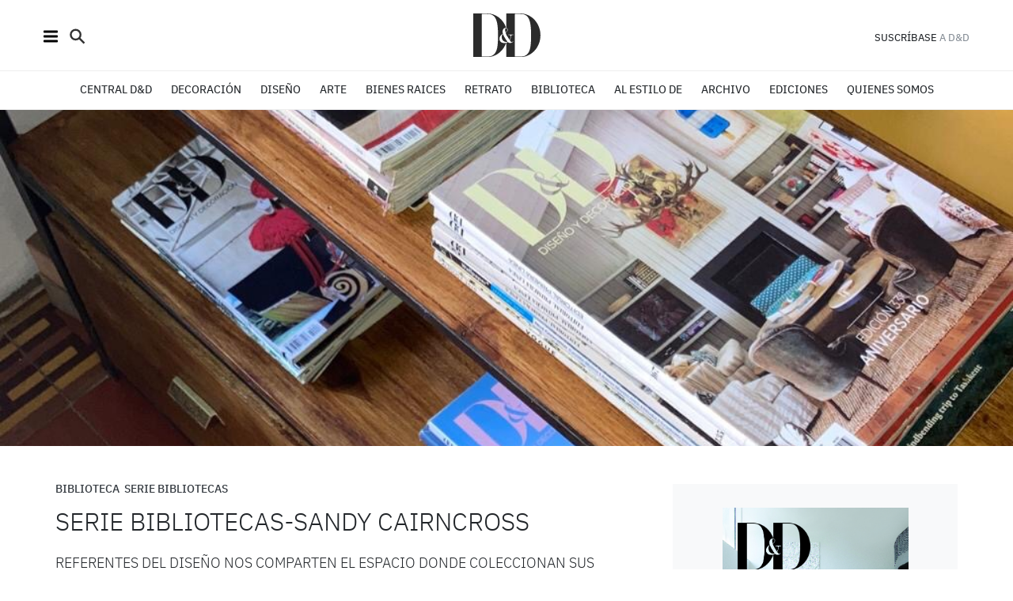

--- FILE ---
content_type: text/html; charset=UTF-8
request_url: https://dyd.com.ar/serie-bibliotecas-sandy-cairncross/
body_size: 9514
content:
<!DOCTYPE html>
<html lang="es" class="no-js">
<head>
<meta charset="UTF-8">
<meta http-equiv="x-ua-compatible" content="ie=edge">
<title></title>
<link rel="profile" href="http://gmpg.org/xfn/11">
<link rel="pingback" href="https://dyd.com.ar/xmlrpc.php">
<meta name="description" content="">
<meta name="viewport" content="width=device-width, initial-scale=1, shrink-to-fit=no">
<link rel="apple-touch-icon" sizes="180x180" href="https://dyd.com.ar/wp-content/themes/dyd/apple-touch-icon.png">
<link rel="icon" type="image/png" sizes="32x32" href="https://dyd.com.ar/wp-content/themes/dyd/favicon-32x32.png">
<link rel="icon" type="image/png" sizes="16x16" href="https://dyd.com.ar/wp-content/themes/dyd/favicon-16x16.png">
<!-- <link rel="manifest" href="https://dyd.com.ar/wp-content/themes/dyd/site.webmanifest"> -->
<link rel="mask-icon" href="https://dyd.com.ar/wp-content/themes/dyd/safari-pinned-tab.svg" color="#2b2b2b">
<link rel="shortcut icon" href="https://dyd.com.ar/wp-content/themes/dyd/favicon.ico">
<meta name="msapplication-TileColor" content="#ffffff">
<meta name="theme-color" content="#ffffff">
<link rel="apple-touch-icon" href="https://dyd.com.ar/wp-content/themes/dyd/icon.png">
<script>(function(html){html.className = html.className.replace(/\bno-js\b/,'js')})(document.documentElement);</script>
<meta name='robots' content='index, follow, max-image-preview:large, max-snippet:-1, max-video-preview:-1' />
	<style>img:is([sizes="auto" i], [sizes^="auto," i]) { contain-intrinsic-size: 3000px 1500px }</style>
	
	<!-- This site is optimized with the Yoast SEO plugin v21.4 - https://yoast.com/wordpress/plugins/seo/ -->
	<title>Serie Bibliotecas-Sandy Cairncross - D&amp;D</title>
	<link rel="canonical" href="https://dyd.com.ar/serie-bibliotecas-sandy-cairncross/" />
	<meta property="og:locale" content="es_ES" />
	<meta property="og:type" content="article" />
	<meta property="og:title" content="Serie Bibliotecas-Sandy Cairncross - D&amp;D" />
	<meta property="og:description" content="Referentes del diseño nos comparten el espacio donde coleccionan sus #RevistasDyD." />
	<meta property="og:url" content="https://dyd.com.ar/serie-bibliotecas-sandy-cairncross/" />
	<meta property="og:site_name" content="D&amp;D" />
	<meta property="article:publisher" content="https://www.facebook.com/Revista.DYD" />
	<meta property="article:published_time" content="2020-12-27T13:58:53+00:00" />
	<meta property="og:image" content="https://dyd.com.ar/wp-content/uploads/2020/12/ff652926-99b7-4bcc-8a14-4df8dcff3721.jpg" />
	<meta property="og:image:width" content="1024" />
	<meta property="og:image:height" content="846" />
	<meta property="og:image:type" content="image/jpeg" />
	<meta name="author" content="Marina Solanas" />
	<meta name="twitter:card" content="summary_large_image" />
	<meta name="twitter:creator" content="@revistadyd" />
	<meta name="twitter:site" content="@revistadyd" />
	<meta name="twitter:label1" content="Escrito por" />
	<meta name="twitter:data1" content="Marina Solanas" />
	<script type="application/ld+json" class="yoast-schema-graph">{"@context":"https://schema.org","@graph":[{"@type":"WebPage","@id":"https://dyd.com.ar/serie-bibliotecas-sandy-cairncross/","url":"https://dyd.com.ar/serie-bibliotecas-sandy-cairncross/","name":"Serie Bibliotecas-Sandy Cairncross - D&amp;D","isPartOf":{"@id":"/#website"},"primaryImageOfPage":{"@id":"https://dyd.com.ar/serie-bibliotecas-sandy-cairncross/#primaryimage"},"image":{"@id":"https://dyd.com.ar/serie-bibliotecas-sandy-cairncross/#primaryimage"},"thumbnailUrl":"https://dyd.com.ar/wp-content/uploads/2020/12/ff652926-99b7-4bcc-8a14-4df8dcff3721.jpg","datePublished":"2020-12-27T13:58:53+00:00","dateModified":"2020-12-27T13:58:53+00:00","author":{"@id":"/#/schema/person/370e06957c2cfa1ff2ac84084484833f"},"inLanguage":"es","potentialAction":[{"@type":"ReadAction","target":["https://dyd.com.ar/serie-bibliotecas-sandy-cairncross/"]}]},{"@type":"ImageObject","inLanguage":"es","@id":"https://dyd.com.ar/serie-bibliotecas-sandy-cairncross/#primaryimage","url":"https://dyd.com.ar/wp-content/uploads/2020/12/ff652926-99b7-4bcc-8a14-4df8dcff3721.jpg","contentUrl":"https://dyd.com.ar/wp-content/uploads/2020/12/ff652926-99b7-4bcc-8a14-4df8dcff3721.jpg","width":1024,"height":846},{"@type":"WebSite","@id":"/#website","url":"/","name":"D&amp;D","description":"Diseño &amp; Decoración","potentialAction":[{"@type":"SearchAction","target":{"@type":"EntryPoint","urlTemplate":"/?s={search_term_string}"},"query-input":"required name=search_term_string"}],"inLanguage":"es"},{"@type":"Person","@id":"/#/schema/person/370e06957c2cfa1ff2ac84084484833f","name":"Marina Solanas","image":{"@type":"ImageObject","inLanguage":"es","@id":"/#/schema/person/image/","url":"https://secure.gravatar.com/avatar/10aac0deb5ecfdd34f1139ef6ca6cb0095e840d8954e77d3dc6e619a342a3b28?s=96&d=mm&r=g","contentUrl":"https://secure.gravatar.com/avatar/10aac0deb5ecfdd34f1139ef6ca6cb0095e840d8954e77d3dc6e619a342a3b28?s=96&d=mm&r=g","caption":"Marina Solanas"}}]}</script>
	<!-- / Yoast SEO plugin. -->


<link rel="alternate" type="application/rss+xml" title="D&amp;D &raquo; Feed" href="https://dyd.com.ar/feed/" />
<link rel="alternate" type="application/rss+xml" title="D&amp;D &raquo; Feed de los comentarios" href="https://dyd.com.ar/comments/feed/" />
<link rel="alternate" type="application/rss+xml" title="D&amp;D &raquo; Comentario Serie Bibliotecas-Sandy Cairncross del feed" href="https://dyd.com.ar/serie-bibliotecas-sandy-cairncross/feed/" />
<link rel='stylesheet' id='wp-block-library-css' href='https://dyd.com.ar/wp-includes/css/dist/block-library/style.min.css?ver=6.8.3' type='text/css' media='all' />
<style id='classic-theme-styles-inline-css' type='text/css'>
/*! This file is auto-generated */
.wp-block-button__link{color:#fff;background-color:#32373c;border-radius:9999px;box-shadow:none;text-decoration:none;padding:calc(.667em + 2px) calc(1.333em + 2px);font-size:1.125em}.wp-block-file__button{background:#32373c;color:#fff;text-decoration:none}
</style>
<link rel='stylesheet' id='wc-blocks-vendors-style-css' href='https://dyd.com.ar/wp-content/plugins/woocommerce/packages/woocommerce-blocks/build/wc-blocks-vendors-style.css?ver=10.9.3' type='text/css' media='all' />
<link rel='stylesheet' id='wc-all-blocks-style-css' href='https://dyd.com.ar/wp-content/plugins/woocommerce/packages/woocommerce-blocks/build/wc-all-blocks-style.css?ver=10.9.3' type='text/css' media='all' />
<style id='global-styles-inline-css' type='text/css'>
:root{--wp--preset--aspect-ratio--square: 1;--wp--preset--aspect-ratio--4-3: 4/3;--wp--preset--aspect-ratio--3-4: 3/4;--wp--preset--aspect-ratio--3-2: 3/2;--wp--preset--aspect-ratio--2-3: 2/3;--wp--preset--aspect-ratio--16-9: 16/9;--wp--preset--aspect-ratio--9-16: 9/16;--wp--preset--color--black: #000000;--wp--preset--color--cyan-bluish-gray: #abb8c3;--wp--preset--color--white: #ffffff;--wp--preset--color--pale-pink: #f78da7;--wp--preset--color--vivid-red: #cf2e2e;--wp--preset--color--luminous-vivid-orange: #ff6900;--wp--preset--color--luminous-vivid-amber: #fcb900;--wp--preset--color--light-green-cyan: #7bdcb5;--wp--preset--color--vivid-green-cyan: #00d084;--wp--preset--color--pale-cyan-blue: #8ed1fc;--wp--preset--color--vivid-cyan-blue: #0693e3;--wp--preset--color--vivid-purple: #9b51e0;--wp--preset--gradient--vivid-cyan-blue-to-vivid-purple: linear-gradient(135deg,rgba(6,147,227,1) 0%,rgb(155,81,224) 100%);--wp--preset--gradient--light-green-cyan-to-vivid-green-cyan: linear-gradient(135deg,rgb(122,220,180) 0%,rgb(0,208,130) 100%);--wp--preset--gradient--luminous-vivid-amber-to-luminous-vivid-orange: linear-gradient(135deg,rgba(252,185,0,1) 0%,rgba(255,105,0,1) 100%);--wp--preset--gradient--luminous-vivid-orange-to-vivid-red: linear-gradient(135deg,rgba(255,105,0,1) 0%,rgb(207,46,46) 100%);--wp--preset--gradient--very-light-gray-to-cyan-bluish-gray: linear-gradient(135deg,rgb(238,238,238) 0%,rgb(169,184,195) 100%);--wp--preset--gradient--cool-to-warm-spectrum: linear-gradient(135deg,rgb(74,234,220) 0%,rgb(151,120,209) 20%,rgb(207,42,186) 40%,rgb(238,44,130) 60%,rgb(251,105,98) 80%,rgb(254,248,76) 100%);--wp--preset--gradient--blush-light-purple: linear-gradient(135deg,rgb(255,206,236) 0%,rgb(152,150,240) 100%);--wp--preset--gradient--blush-bordeaux: linear-gradient(135deg,rgb(254,205,165) 0%,rgb(254,45,45) 50%,rgb(107,0,62) 100%);--wp--preset--gradient--luminous-dusk: linear-gradient(135deg,rgb(255,203,112) 0%,rgb(199,81,192) 50%,rgb(65,88,208) 100%);--wp--preset--gradient--pale-ocean: linear-gradient(135deg,rgb(255,245,203) 0%,rgb(182,227,212) 50%,rgb(51,167,181) 100%);--wp--preset--gradient--electric-grass: linear-gradient(135deg,rgb(202,248,128) 0%,rgb(113,206,126) 100%);--wp--preset--gradient--midnight: linear-gradient(135deg,rgb(2,3,129) 0%,rgb(40,116,252) 100%);--wp--preset--font-size--small: 13px;--wp--preset--font-size--medium: 20px;--wp--preset--font-size--large: 36px;--wp--preset--font-size--x-large: 42px;--wp--preset--spacing--20: 0.44rem;--wp--preset--spacing--30: 0.67rem;--wp--preset--spacing--40: 1rem;--wp--preset--spacing--50: 1.5rem;--wp--preset--spacing--60: 2.25rem;--wp--preset--spacing--70: 3.38rem;--wp--preset--spacing--80: 5.06rem;--wp--preset--shadow--natural: 6px 6px 9px rgba(0, 0, 0, 0.2);--wp--preset--shadow--deep: 12px 12px 50px rgba(0, 0, 0, 0.4);--wp--preset--shadow--sharp: 6px 6px 0px rgba(0, 0, 0, 0.2);--wp--preset--shadow--outlined: 6px 6px 0px -3px rgba(255, 255, 255, 1), 6px 6px rgba(0, 0, 0, 1);--wp--preset--shadow--crisp: 6px 6px 0px rgba(0, 0, 0, 1);}:where(.is-layout-flex){gap: 0.5em;}:where(.is-layout-grid){gap: 0.5em;}body .is-layout-flex{display: flex;}.is-layout-flex{flex-wrap: wrap;align-items: center;}.is-layout-flex > :is(*, div){margin: 0;}body .is-layout-grid{display: grid;}.is-layout-grid > :is(*, div){margin: 0;}:where(.wp-block-columns.is-layout-flex){gap: 2em;}:where(.wp-block-columns.is-layout-grid){gap: 2em;}:where(.wp-block-post-template.is-layout-flex){gap: 1.25em;}:where(.wp-block-post-template.is-layout-grid){gap: 1.25em;}.has-black-color{color: var(--wp--preset--color--black) !important;}.has-cyan-bluish-gray-color{color: var(--wp--preset--color--cyan-bluish-gray) !important;}.has-white-color{color: var(--wp--preset--color--white) !important;}.has-pale-pink-color{color: var(--wp--preset--color--pale-pink) !important;}.has-vivid-red-color{color: var(--wp--preset--color--vivid-red) !important;}.has-luminous-vivid-orange-color{color: var(--wp--preset--color--luminous-vivid-orange) !important;}.has-luminous-vivid-amber-color{color: var(--wp--preset--color--luminous-vivid-amber) !important;}.has-light-green-cyan-color{color: var(--wp--preset--color--light-green-cyan) !important;}.has-vivid-green-cyan-color{color: var(--wp--preset--color--vivid-green-cyan) !important;}.has-pale-cyan-blue-color{color: var(--wp--preset--color--pale-cyan-blue) !important;}.has-vivid-cyan-blue-color{color: var(--wp--preset--color--vivid-cyan-blue) !important;}.has-vivid-purple-color{color: var(--wp--preset--color--vivid-purple) !important;}.has-black-background-color{background-color: var(--wp--preset--color--black) !important;}.has-cyan-bluish-gray-background-color{background-color: var(--wp--preset--color--cyan-bluish-gray) !important;}.has-white-background-color{background-color: var(--wp--preset--color--white) !important;}.has-pale-pink-background-color{background-color: var(--wp--preset--color--pale-pink) !important;}.has-vivid-red-background-color{background-color: var(--wp--preset--color--vivid-red) !important;}.has-luminous-vivid-orange-background-color{background-color: var(--wp--preset--color--luminous-vivid-orange) !important;}.has-luminous-vivid-amber-background-color{background-color: var(--wp--preset--color--luminous-vivid-amber) !important;}.has-light-green-cyan-background-color{background-color: var(--wp--preset--color--light-green-cyan) !important;}.has-vivid-green-cyan-background-color{background-color: var(--wp--preset--color--vivid-green-cyan) !important;}.has-pale-cyan-blue-background-color{background-color: var(--wp--preset--color--pale-cyan-blue) !important;}.has-vivid-cyan-blue-background-color{background-color: var(--wp--preset--color--vivid-cyan-blue) !important;}.has-vivid-purple-background-color{background-color: var(--wp--preset--color--vivid-purple) !important;}.has-black-border-color{border-color: var(--wp--preset--color--black) !important;}.has-cyan-bluish-gray-border-color{border-color: var(--wp--preset--color--cyan-bluish-gray) !important;}.has-white-border-color{border-color: var(--wp--preset--color--white) !important;}.has-pale-pink-border-color{border-color: var(--wp--preset--color--pale-pink) !important;}.has-vivid-red-border-color{border-color: var(--wp--preset--color--vivid-red) !important;}.has-luminous-vivid-orange-border-color{border-color: var(--wp--preset--color--luminous-vivid-orange) !important;}.has-luminous-vivid-amber-border-color{border-color: var(--wp--preset--color--luminous-vivid-amber) !important;}.has-light-green-cyan-border-color{border-color: var(--wp--preset--color--light-green-cyan) !important;}.has-vivid-green-cyan-border-color{border-color: var(--wp--preset--color--vivid-green-cyan) !important;}.has-pale-cyan-blue-border-color{border-color: var(--wp--preset--color--pale-cyan-blue) !important;}.has-vivid-cyan-blue-border-color{border-color: var(--wp--preset--color--vivid-cyan-blue) !important;}.has-vivid-purple-border-color{border-color: var(--wp--preset--color--vivid-purple) !important;}.has-vivid-cyan-blue-to-vivid-purple-gradient-background{background: var(--wp--preset--gradient--vivid-cyan-blue-to-vivid-purple) !important;}.has-light-green-cyan-to-vivid-green-cyan-gradient-background{background: var(--wp--preset--gradient--light-green-cyan-to-vivid-green-cyan) !important;}.has-luminous-vivid-amber-to-luminous-vivid-orange-gradient-background{background: var(--wp--preset--gradient--luminous-vivid-amber-to-luminous-vivid-orange) !important;}.has-luminous-vivid-orange-to-vivid-red-gradient-background{background: var(--wp--preset--gradient--luminous-vivid-orange-to-vivid-red) !important;}.has-very-light-gray-to-cyan-bluish-gray-gradient-background{background: var(--wp--preset--gradient--very-light-gray-to-cyan-bluish-gray) !important;}.has-cool-to-warm-spectrum-gradient-background{background: var(--wp--preset--gradient--cool-to-warm-spectrum) !important;}.has-blush-light-purple-gradient-background{background: var(--wp--preset--gradient--blush-light-purple) !important;}.has-blush-bordeaux-gradient-background{background: var(--wp--preset--gradient--blush-bordeaux) !important;}.has-luminous-dusk-gradient-background{background: var(--wp--preset--gradient--luminous-dusk) !important;}.has-pale-ocean-gradient-background{background: var(--wp--preset--gradient--pale-ocean) !important;}.has-electric-grass-gradient-background{background: var(--wp--preset--gradient--electric-grass) !important;}.has-midnight-gradient-background{background: var(--wp--preset--gradient--midnight) !important;}.has-small-font-size{font-size: var(--wp--preset--font-size--small) !important;}.has-medium-font-size{font-size: var(--wp--preset--font-size--medium) !important;}.has-large-font-size{font-size: var(--wp--preset--font-size--large) !important;}.has-x-large-font-size{font-size: var(--wp--preset--font-size--x-large) !important;}
:where(.wp-block-post-template.is-layout-flex){gap: 1.25em;}:where(.wp-block-post-template.is-layout-grid){gap: 1.25em;}
:where(.wp-block-columns.is-layout-flex){gap: 2em;}:where(.wp-block-columns.is-layout-grid){gap: 2em;}
:root :where(.wp-block-pullquote){font-size: 1.5em;line-height: 1.6;}
</style>
<link rel='stylesheet' id='wc-gallery-style-css' href='https://dyd.com.ar/wp-content/plugins/wc-gallery/includes/css/style.css?ver=1.67' type='text/css' media='all' />
<link rel='stylesheet' id='wc-gallery-popup-style-css' href='https://dyd.com.ar/wp-content/plugins/wc-gallery/includes/css/magnific-popup.css?ver=1.1.0' type='text/css' media='all' />
<link rel='stylesheet' id='wc-gallery-flexslider-style-css' href='https://dyd.com.ar/wp-content/plugins/wc-gallery/includes/vendors/flexslider/flexslider.css?ver=2.6.1' type='text/css' media='all' />
<link rel='stylesheet' id='wc-gallery-owlcarousel-style-css' href='https://dyd.com.ar/wp-content/plugins/wc-gallery/includes/vendors/owlcarousel/assets/owl.carousel.css?ver=2.1.4' type='text/css' media='all' />
<link rel='stylesheet' id='wc-gallery-owlcarousel-theme-style-css' href='https://dyd.com.ar/wp-content/plugins/wc-gallery/includes/vendors/owlcarousel/assets/owl.theme.default.css?ver=2.1.4' type='text/css' media='all' />
<link rel='stylesheet' id='woocommerce-layout-css' href='https://dyd.com.ar/wp-content/plugins/woocommerce/assets/css/woocommerce-layout.css?ver=8.1.3' type='text/css' media='all' />
<link rel='stylesheet' id='woocommerce-smallscreen-css' href='https://dyd.com.ar/wp-content/plugins/woocommerce/assets/css/woocommerce-smallscreen.css?ver=8.1.3' type='text/css' media='only screen and (max-width: 768px)' />
<link rel='stylesheet' id='woocommerce-general-css' href='https://dyd.com.ar/wp-content/plugins/woocommerce/assets/css/woocommerce.css?ver=8.1.3' type='text/css' media='all' />
<style id='woocommerce-inline-inline-css' type='text/css'>
.woocommerce form .form-row .required { visibility: visible; }
</style>
<link rel='stylesheet' id='xa-woocommerce-subscription-css' href='https://dyd.com.ar/wp-content/plugins/xa-woocommerce-subscriptions/public/css/hf-woocommerce-subscription-public.css?ver=1.3.4' type='text/css' media='all' />
<link rel='stylesheet' id='woocommerce-mercadopago-global-css-css' href='https://dyd.com.ar/wp-content/plugins/woocommerce-mercadopago/includes/../assets/css/global.min.css?ver=6.9.3' type='text/css' media='all' />
<link rel='stylesheet' id='normalize-css' href='https://dyd.com.ar/wp-content/themes/dyd/css/normalize.css?ver=3.2' type='text/css' media='all' />
<link rel='stylesheet' id='plex-css' href='https://dyd.com.ar/wp-content/themes/dyd/css/ibm-plex.css?ver=3.2' type='text/css' media='all' />
<link rel='stylesheet' id='bxslider-css' href='https://dyd.com.ar/wp-content/themes/dyd/css/jquery.bxslider.css?ver=3.2' type='text/css' media='all' />
<link rel='stylesheet' id='dyd-style-css' href='https://dyd.com.ar/wp-content/themes/dyd/style.css?ver=3.7' type='text/css' media='all' />
<script type="text/javascript" src="https://dyd.com.ar/wp-includes/js/jquery/jquery.min.js?ver=3.7.1" id="jquery-core-js"></script>
<script type="text/javascript" src="https://dyd.com.ar/wp-includes/js/jquery/jquery-migrate.min.js?ver=3.4.1" id="jquery-migrate-js"></script>
<script type="text/javascript" src="https://dyd.com.ar/wp-content/plugins/xa-woocommerce-subscriptions/public/js/hf-woocommerce-subscription-public.js?ver=1.3.4" id="xa-woocommerce-subscription-js"></script>
<link rel="https://api.w.org/" href="https://dyd.com.ar/wp-json/" /><link rel="alternate" title="JSON" type="application/json" href="https://dyd.com.ar/wp-json/wp/v2/posts/4708" /><link rel="EditURI" type="application/rsd+xml" title="RSD" href="https://dyd.com.ar/xmlrpc.php?rsd" />
<meta name="generator" content="WordPress 6.8.3" />
<meta name="generator" content="WooCommerce 8.1.3" />
<link rel='shortlink' href='https://dyd.com.ar/?p=4708' />
<link rel="alternate" title="oEmbed (JSON)" type="application/json+oembed" href="https://dyd.com.ar/wp-json/oembed/1.0/embed?url=https%3A%2F%2Fdyd.com.ar%2Fserie-bibliotecas-sandy-cairncross%2F" />
<link rel="alternate" title="oEmbed (XML)" type="text/xml+oembed" href="https://dyd.com.ar/wp-json/oembed/1.0/embed?url=https%3A%2F%2Fdyd.com.ar%2Fserie-bibliotecas-sandy-cairncross%2F&#038;format=xml" />

<!-- This site is using AdRotate v5.8.4 to display their advertisements - https://ajdg.solutions/ -->
<!-- AdRotate CSS -->
<style type="text/css" media="screen">
	.g { margin:0px; padding:0px; overflow:hidden; line-height:1; zoom:1; }
	.g img { height:auto; }
	.g-col { position:relative; float:left; }
	.g-col:first-child { margin-left: 0; }
	.g-col:last-child { margin-right: 0; }
	@media only screen and (max-width: 480px) {
		.g-col, .g-dyn, .g-single { width:100%; margin-left:0; margin-right:0; }
	}
</style>
<!-- /AdRotate CSS -->

	<noscript><style>.woocommerce-product-gallery{ opacity: 1 !important; }</style></noscript>
	<style type="text/css">.recentcomments a{display:inline !important;padding:0 !important;margin:0 !important;}</style>
    <script async src="https://www.googletagmanager.com/gtag/js?id=G-6XK8PWD1MB"></script>
    <script>
        window.dataLayer = window.dataLayer || [];
        function gtag(){dataLayer.push(arguments);}
        gtag('js', new Date());

        gtag('config', 'G-6XK8PWD1MB');
    </script>

<body class="wp-singular post-template-default single single-post postid-4708 single-format-standard wp-theme-dyd theme-dyd woocommerce-no-js">
<header id="masthead" class="site-header" role="banner">
  <div class="site-header-int">
    <div class="wrapper">
      <div class="clearfix">
        <div class="corner left">
          <ul>
            <li><a title="Menú" class="nav-icon" id="btn-menu"></a></li>
            <li><a title="Buscar" class="nav-icon btn-search"></a></li>
          </ul>
        </div>
        <div class="logo"><a href="https://dyd.com.ar/" rel="home"><img src="https://dyd.com.ar/wp-content/themes/dyd/icons/logo-dyd.svg" /></a></div>
        <div class="corner right"><a href="https://dyd.com.ar/producto/suscripcion/" title="Suscribirse a D&D">SUSCRÍBASE</a><span class="hideonmob"> A D&D</span>
                  </div>
      </div>
    </div>
  </div>
  <div class="site-nav clearfix">
    <ul>
      <li><a href="http://centraldyd.com.ar/home/" title="Central D&D" target="_blank">CENTRAL D&D</a></li>
    <li><a href="https://dyd.com.ar/categoria/decoracion/" title="Decoración">DECORACIÓN</a></li>
      <li><a href="https://dyd.com.ar/categoria/diseno/" title="Diseño">DISEÑO</a></li>
      <li><a href="https://dyd.com.ar/categoria/arte/" title="Arte">ARTE</a></li>
      <li><a href="https://dyd.com.ar/categoria/bienes-raices/" title="Bienes raíces">BIENES RAICES</a></li>
      <li><a href="https://dyd.com.ar/categoria/retrato/" title="Retrato">RETRATO</a></li>
      <li><a href="https://dyd.com.ar/categoria/biblioteca/" title="Biblioteca">BIBLIOTECA</a></li>
      <li><a href="https://dyd.com.ar/categoria/al-estilo-de/" title="Al estilo de">Al estilo de</a></li>



<li><a href="https://dyd.com.ar/categoria/archivo/" title="Archivo">ARCHIVO</a></li>
<li><a href="https://dyd.com.ar/ediciones/" title="Ediciones">EDICIONES</a></li>
<li><a href="https://dyd.com.ar/nosotros/" title="Quienes somos">QUIENES SOMOS</a></li>
                                  </ul>
  </div>
</header>
<div class="sidepanel"><a title="Cerrar" class="nav-icon" id="btn-close"></a>
  <ul>
    <li class="sep"><a class="btn-search">BUSCAR</a></li>
    <li><a href="http://centraldyd.com.ar/home/" title="Central D&D" target="_blank">CENTRAL D&D</a></li>
  <li><a href="https://dyd.com.ar/categoria/decoracion/" title="Decoración">DECORACIÓN</a></li>
    <li><a href="https://dyd.com.ar/categoria/diseno/" title="Diseño">DISEÑO</a></li>
    <li><a href="https://dyd.com.ar/categoria/arte/" title="Arte">ARTE</a></li>
    <li><a href="https://dyd.com.ar/categoria/bienes-raices/" title="Bienes raíces">BIENES RAICES</a></li>      <li><a href="https://dyd.com.ar/categoria/retrato/" title="Retrato">RETRATO</a></li>
          <li><a href="https://dyd.com.ar/categoria/biblioteca/" title="Biblioteca">BIBLIOTECA</a></li>
          <li><a href="https://dyd.com.ar/categoria/al-estilo-de/" title="Al estilo de">Al estilo de</a></li>


    
<li class="sep"><a href="https://dyd.com.ar/categoria/archivo/" title="Archivo">ARCHIVO</a></li>
          <li><a href="https://dyd.com.ar/ediciones/" title="Ediciones">EDICIONES</a></li>
  <li><a href="https://dyd.com.ar/nosotros/" title="Quienes somos">QUIENES SOMOS</a></li>
    <li class="sep"><a href="https://dyd.com.ar/producto/suscripcion/" title="Suscribirse a D&D">SUSCRÍBASE A D&D REVISTA</a></li>
  </ul>
</div>

<div class="content clearfix a">
  <div class="wrapper max clearfix">
      <div class="hero">
    <div class="img cen">
      <img width="1024" height="846" src="https://dyd.com.ar/wp-content/uploads/2020/12/ff652926-99b7-4bcc-8a14-4df8dcff3721.jpg" class="attachment-wide size-wide wp-post-image" alt="" decoding="async" fetchpriority="high" srcset="https://dyd.com.ar/wp-content/uploads/2020/12/ff652926-99b7-4bcc-8a14-4df8dcff3721.jpg 1024w, https://dyd.com.ar/wp-content/uploads/2020/12/ff652926-99b7-4bcc-8a14-4df8dcff3721-768x635.jpg 768w, https://dyd.com.ar/wp-content/uploads/2020/12/ff652926-99b7-4bcc-8a14-4df8dcff3721-381x315.jpg 381w, https://dyd.com.ar/wp-content/uploads/2020/12/ff652926-99b7-4bcc-8a14-4df8dcff3721-327x270.jpg 327w, https://dyd.com.ar/wp-content/uploads/2020/12/ff652926-99b7-4bcc-8a14-4df8dcff3721-250x207.jpg 250w, https://dyd.com.ar/wp-content/uploads/2020/12/ff652926-99b7-4bcc-8a14-4df8dcff3721-550x454.jpg 550w, https://dyd.com.ar/wp-content/uploads/2020/12/ff652926-99b7-4bcc-8a14-4df8dcff3721-800x661.jpg 800w, https://dyd.com.ar/wp-content/uploads/2020/12/ff652926-99b7-4bcc-8a14-4df8dcff3721-218x180.jpg 218w, https://dyd.com.ar/wp-content/uploads/2020/12/ff652926-99b7-4bcc-8a14-4df8dcff3721-363x300.jpg 363w, https://dyd.com.ar/wp-content/uploads/2020/12/ff652926-99b7-4bcc-8a14-4df8dcff3721-605x500.jpg 605w, https://dyd.com.ar/wp-content/uploads/2020/12/ff652926-99b7-4bcc-8a14-4df8dcff3721-600x496.jpg 600w" sizes="(max-width: 1024px) 100vw, 1024px" />    </div>
  </div>
</div>
<div class="wrapper a">
  <div class="entry">
        <h5>
            <a href="https://dyd.com.ar/categoria/biblioteca">Biblioteca</a>&nbsp;
            <a href="https://dyd.com.ar/categoria/serie-bibliotecas">Serie Bibliotecas</a>&nbsp;
          </h5>
    <h1>
      Serie Bibliotecas-Sandy Cairncross    </h1>
    <h3> Referentes del diseño nos comparten el espacio donde coleccionan sus #RevistasDyD. </h3>
    <p><img decoding="async" class="alignnone size-full wp-image-4702" src="https://dyd.com.ar/wp-content/uploads/2020/12/ea870664-640c-41cf-aa49-14c75374f891.jpg" alt="" width="518" height="1024" srcset="https://dyd.com.ar/wp-content/uploads/2020/12/ea870664-640c-41cf-aa49-14c75374f891.jpg 518w, https://dyd.com.ar/wp-content/uploads/2020/12/ea870664-640c-41cf-aa49-14c75374f891-159x315.jpg 159w, https://dyd.com.ar/wp-content/uploads/2020/12/ea870664-640c-41cf-aa49-14c75374f891-137x270.jpg 137w, https://dyd.com.ar/wp-content/uploads/2020/12/ea870664-640c-41cf-aa49-14c75374f891-250x494.jpg 250w, https://dyd.com.ar/wp-content/uploads/2020/12/ea870664-640c-41cf-aa49-14c75374f891-91x180.jpg 91w, https://dyd.com.ar/wp-content/uploads/2020/12/ea870664-640c-41cf-aa49-14c75374f891-152x300.jpg 152w, https://dyd.com.ar/wp-content/uploads/2020/12/ea870664-640c-41cf-aa49-14c75374f891-253x500.jpg 253w" sizes="(max-width: 518px) 100vw, 518px" /></p>
<p>Referentes del diseño nos comparten el espacio donde coleccionan sus #RevistasDyD.</p>
<p><img decoding="async" class="alignnone size-full wp-image-4701" src="https://dyd.com.ar/wp-content/uploads/2020/12/ff652926-99b7-4bcc-8a14-4df8dcff3721.jpg" alt="" width="1024" height="846" srcset="https://dyd.com.ar/wp-content/uploads/2020/12/ff652926-99b7-4bcc-8a14-4df8dcff3721.jpg 1024w, https://dyd.com.ar/wp-content/uploads/2020/12/ff652926-99b7-4bcc-8a14-4df8dcff3721-768x635.jpg 768w, https://dyd.com.ar/wp-content/uploads/2020/12/ff652926-99b7-4bcc-8a14-4df8dcff3721-381x315.jpg 381w, https://dyd.com.ar/wp-content/uploads/2020/12/ff652926-99b7-4bcc-8a14-4df8dcff3721-327x270.jpg 327w, https://dyd.com.ar/wp-content/uploads/2020/12/ff652926-99b7-4bcc-8a14-4df8dcff3721-250x207.jpg 250w, https://dyd.com.ar/wp-content/uploads/2020/12/ff652926-99b7-4bcc-8a14-4df8dcff3721-550x454.jpg 550w, https://dyd.com.ar/wp-content/uploads/2020/12/ff652926-99b7-4bcc-8a14-4df8dcff3721-800x661.jpg 800w, https://dyd.com.ar/wp-content/uploads/2020/12/ff652926-99b7-4bcc-8a14-4df8dcff3721-218x180.jpg 218w, https://dyd.com.ar/wp-content/uploads/2020/12/ff652926-99b7-4bcc-8a14-4df8dcff3721-363x300.jpg 363w, https://dyd.com.ar/wp-content/uploads/2020/12/ff652926-99b7-4bcc-8a14-4df8dcff3721-605x500.jpg 605w, https://dyd.com.ar/wp-content/uploads/2020/12/ff652926-99b7-4bcc-8a14-4df8dcff3721-600x496.jpg 600w" sizes="(max-width: 1024px) 100vw, 1024px" /></p>
        <div class="share">
      <div class="share-txt">COMPARTIR</div>
      <div class="rndd email"><a href="mailto:?subject=Serie+Bibliotecas-Sandy+Cairncross&body=Lee+este+art%C3%ADculo+de+D%26D%3A+https%3A%2F%2Fdyd.com.ar%2Fserie-bibliotecas-sandy-cairncross%2F"><img src="https://dyd.com.ar/wp-content/themes/dyd/icons/envelope.svg" /> Email</a></div>
      <div class="rndd facebook"><a class="twitter-share-button" href="https://www.facebook.com/dialog/feed?app_id=306724526788997&display=popup&caption=Serie Bibliotecas-Sandy Cairncross&link=https://dyd.com.ar/serie-bibliotecas-sandy-cairncross/&redirect_url=https://dyd.com.ar/serie-bibliotecas-sandy-cairncross/"><img src="https://dyd.com.ar/wp-content/themes/dyd/icons/002-facebook-logo.svg" /> Facebook</a></div>
      <div class="rndd twitter"><a class="twitter-share-button" href="https://twitter.com/intent/tweet?text=Lee+este+art%C3%ADculo+de+D%26D%3A+https%3A%2F%2Fdyd.com.ar%2Fserie-bibliotecas-sandy-cairncross%2F"><img src="https://dyd.com.ar/wp-content/themes/dyd/icons/005-twitter-black-shape.svg" /> Twitter</a></div>
    </div>
  </div>
  <div id="secondary" class="secondary">
    <div class="news">
    <div class="cover"><a href="https://dyd.com.ar/producto/suscripcion/"><img src="https://dyd.com.ar/wp-content/uploads/2020/04/DyD201_tapa.jpg" /></a></div>
    <div class="text-news">
      <h2>SUSCRÍBASE A D&D</h2>
      <p>Por solo $85000 anuales reciba la revista D&D en su domicilio y obtenga la tarjeta de beneficios exclusivos Club D&D.</p>
      <div class="btn"><a href="https://dyd.com.ar/producto/suscripcion/">Comprar</a></div>
    </div>

  </div>

    <div class="widget" style="text-align: center">
        <a href="https://www.samsung.com/ar/washers-and-dryers/washer-dryer-combo/wd8000dk-combo--all-in-one-combo-super-speed-22kg-gray-wd22db8995bzbg/" target="_blank"><img src="/wp-content/uploads/2025/01/Awareness_B2B_Revistas_Bespoke-AI_300x250px(1).jpg" /></a>
    </div>


    <div class="widget">
    <div class="link"><a href="https://dyd.com.ar/archivo/" title="Ver más notas">Más notas »</a></div>
    <h5>RECIENTES</h5>
    <div class="archive_list">
      <div class="item clearfix"><div class="img"><a href="https://dyd.com.ar/el-fin-es-el-principio/"><img src="https://dyd.com.ar/wp-content/uploads/2026/01/04.-LO_MNAD_20251028_phAguirreV_2-360x240.jpg" /></a></div><div class="tit"><h2><a href="https://dyd.com.ar/el-fin-es-el-principio/">EL FIN ES EL PRINCIPIO</a></h2></div></div><div class="item clearfix"><div class="img"><a href="https://dyd.com.ar/el-buen-diseno/"><img src="https://dyd.com.ar/wp-content/uploads/2026/01/STOOL-MEZZADRO-1-e1768581011418-360x217.jpg" /></a></div><div class="tit"><h2><a href="https://dyd.com.ar/el-buen-diseno/">EL BUEN DISEÑO</a></h2></div></div><div class="item clearfix"><div class="img"><a href="https://dyd.com.ar/con-vida-propia/"><img src="https://dyd.com.ar/wp-content/uploads/2026/01/IMG_0636-360x240.jpg" /></a></div><div class="tit"><h2><a href="https://dyd.com.ar/con-vida-propia/">CON VIDA PROPIA</a></h2></div></div><div class="item clearfix"><div class="img"><a href="https://dyd.com.ar/el-poder-del-color/"><img src="https://dyd.com.ar/wp-content/uploads/2026/01/Agatha_Puig5782_v2-e1768318850423-302x270.jpg" /></a></div><div class="tit"><h2><a href="https://dyd.com.ar/el-poder-del-color/">EL PODER DEL COLOR</a></h2></div></div><div class="item clearfix"><div class="img"><a href="https://dyd.com.ar/cuna-espanola-para-el-teatro-nacional/"><img src="https://dyd.com.ar/wp-content/uploads/2026/01/IMG_3882-scaled-e1768312863370-346x270.jpg" /></a></div><div class="tit"><h2><a href="https://dyd.com.ar/cuna-espanola-para-el-teatro-nacional/">CUNA ESPAÑOLA PARA EL TEATRO NACIONAL</a></h2></div></div>    </div>
  </div>
    <div class="pub">
    <div class="wrapper"><!-- ¡O bien no hay banners, estan desactivados o no estan programados para esta ubicación! --></div>
  </div>
</div>
</div>
</div>
<div class='yarpp yarpp-related yarpp-related-website yarpp-template-yarpp-template-example'>

<div class="block more">
  <div class="wrapper">
    <h2>MÁS EN D&D:</h2>
    <div class="grid">
      <div class="col-cont clearfix">
                <div class="col col-3">
          <div class="img"><a href="https://dyd.com.ar/serie-bibliotecas-julio-oropel/" rel="bookmark" title="Serie Bibliotecas- Julio Oropel"> <img src="https://dyd.com.ar/wp-content/uploads/2020/09/img_6860-1.jpg" alt="Serie Bibliotecas- Julio Oropel" /><div class="overlay">
    <div class="text">Serie Bibliotecas- Julio Oropel</div>
  </div></a></div>
        </div>
                <div class="col col-3">
          <div class="img"><a href="https://dyd.com.ar/serie-bibliotecas-marcelo-nougues/" rel="bookmark" title="Serie Bibliotecas- Marcelo Nougues"> <img src="https://dyd.com.ar/wp-content/uploads/2020/10/img_7398.jpg" alt="Serie Bibliotecas- Marcelo Nougues" /><div class="overlay">
    <div class="text">Serie Bibliotecas- Marcelo Nougues</div>
  </div></a></div>
        </div>
                <div class="col col-3">
          <div class="img"><a href="https://dyd.com.ar/serie-bibliotecas-tata-velarde/" rel="bookmark" title="Serie Bibliotecas- Tata Velarde"> <img src="https://dyd.com.ar/wp-content/uploads/2020/10/img_7581.jpg" alt="Serie Bibliotecas- Tata Velarde" /><div class="overlay">
    <div class="text">Serie Bibliotecas- Tata Velarde</div>
  </div></a></div>
        </div>
                <div class="col col-3">
          <div class="img"><a href="https://dyd.com.ar/serie-bibliotecas-sylvie-loitegui/" rel="bookmark" title="Serie Bibliotecas-Sylvie Loitegui"> <img src="https://dyd.com.ar/wp-content/uploads/2020/12/img_9288.jpg" alt="Serie Bibliotecas-Sylvie Loitegui" /><div class="overlay">
    <div class="text">Serie Bibliotecas-Sylvie Loitegui</div>
  </div></a></div>
        </div>
                <div class="col col-3">
          <div class="img"><a href="https://dyd.com.ar/serie-bibliotecas-flavio-dominguez/" rel="bookmark" title="Serie Bibliotecas-Flavio Dominguez"> <img src="https://dyd.com.ar/wp-content/uploads/2020/12/a8f59e4e-91db-463d-b025-4a46925b8b4a-1.jpg" alt="Serie Bibliotecas-Flavio Dominguez" /><div class="overlay">
    <div class="text">Serie Bibliotecas-Flavio Dominguez</div>
  </div></a></div>
        </div>
                <div class="col col-3">
          <div class="img"><a href="https://dyd.com.ar/serie-bibliotecas-cynthia-de-winne/" rel="bookmark" title="Serie Bibliotecas-Cynthia de Winne"> <img src="https://dyd.com.ar/wp-content/uploads/2020/12/img_0231-2.jpg" alt="Serie Bibliotecas-Cynthia de Winne" /><div class="overlay">
    <div class="text">Serie Bibliotecas-Cynthia de Winne</div>
  </div></a></div>
        </div>
              </div>
    </div>
  </div>
</div>
</div>
	

<div class="block grey subs">
  <div class="wrapper">
    <h2>SUSCRÍBASE A NUESTRO NEWSLETTER</h2>
    <div class="subs_sub">

      <!-- Begin MailChimp Signup Form -->
      <div id="mc_embed_signup">
        <form action="https://dyd.us16.list-manage.com/subscribe/post?u=c88c53dbaa7833b9ef7460e9f&amp;id=44f23a4673" method="post" id="mc-embedded-subscribe-form" name="mc-embedded-subscribe-form" class="validate" target="_blank" novalidate>
          <div id="mc_embed_signup_scroll">
            <div class="mc-field-group">
              <label for="mce-EMAIL">Email </label>
              <input type="email" value="" name="EMAIL" class="required email input" id="mce-EMAIL" placeholder="Ingrese su email" >
            </div>
            <div id="mce-responses" class="clear">
              <div class="response" id="mce-error-response" style="display:none"></div>
              <div class="response" id="mce-success-response" style="display:none"></div>
            </div>
            <!-- real people should not fill this in and expect good things - do not remove this or risk form bot signups-->
            <div style="position: absolute; left: -5000px;" aria-hidden="true">
              <input type="text" name="b_c88c53dbaa7833b9ef7460e9f_44f23a4673" tabindex="-1" value="">
            </div>
            <div class="clear">
              <input type="submit" value="↪" name="subscribe" id="mc-embedded-subscribe" class="button">
            </div>
          </div>
        </form>
      </div>

      <!--End mc_embed_signup-->

      <!--  <input type="email" class="input" id="email_subs" />
      <button id="submit_subs">↪</button>-->
    </div>
  </div>
</div>
<footer id="colophon" class="site-footer" role="contentinfo">
  <div class="wrapper">
    <div class="logo"><a href="" title=""><img src="https://dyd.com.ar/wp-content/themes/dyd/icons/logo-dyd.svg" /></a></div>
    <div class="social">
      <ul>
        <li><a href="https://www.instagram.com/revista.dyd/" title="D&D en Instagram" target="_blank"><img src="https://dyd.com.ar/wp-content/themes/dyd/icons/004-instagram-symbol.svg" /></a></li>
        <li><a href="https://www.facebook.com/Revista.DYD" title="D&D en Facebook" target="_blank"><img src="https://dyd.com.ar/wp-content/themes/dyd/icons/002-facebook-logo.svg" /></a></li>
        <li><a href="https://api.whatsapp.com/send?phone=5491159277997" title="Compartir D&D" target="_blank"><img src="https://dyd.com.ar/wp-content/themes/dyd/icons/006-whatsapp-logo.svg" /></a></li>
          <!-- <li><a href="https://twitter.com/revistadyd" title="D&D en Twitter" target="_blank"><img src="https://dyd.com.ar/wp-content/themes/dyd/icons/005-twitter-black-shape.svg" /></a></li> -->
        <li><a href="https://www.pinterest.es/revistadyd/" title="D&D en Pinterest" target="_blank"><img src="https://dyd.com.ar/wp-content/themes/dyd/icons/001-circle.svg" /></a></li>
        <li><a href="https://www.youtube.com/user/DyDVideos" title="D&D en Youtube" target="_blank"><img src="https://dyd.com.ar/wp-content/themes/dyd/icons/003-youtube-logo.svg" /></a></li>
      </ul>
    </div>
    <p><a href="https://dyd.com.ar/como-anunciar/" title="¿Cómo anunciar?">¿Cómo anunciar?</a> | <a href="https://dyd.com.ar/staff/" title="Staff">Staff</a>
            | <a href="https://dyd.com.ar/contacto/" title="Contacto">Contacto</a></p>
    <p>Copyright © 2018 Revista Diseño & Decoración | Todos los derechos reservados<br />
  EDITORIAL PRIMERA LÍNEA S.A. | Balcarce 353 1ºB (C1064AA), Buenos Aires, Argentina | Tel. (5411) 4342–1777</p>
  <p>La revista D&D Diseño y Decoración fue declarada de "Interés para la Comunicación Social y la Cultura" por la Legislatura de la Ciudad Autónoma de Buenos Aires.</p>
   <p class="credito">Desarrollado por <a href="http://zetenta.com/" title="Desarrollado por Zetenta">Zetenta</a></p>
  </div>
</footer>
<div class="search-wrapper">
  <form role="search" method="get" class="search-form" action="https://dyd.com.ar/">
    <div class="input-holder">
      <input type="search" class="search-input" placeholder="Ingrese su búsqueda"name="s"  />
      <button type="submit" class="search-icon"><span></span></button>
    </div>
  </form>
  <span class="close" id="close-search"></span> </div>
<div class="overlay"></div>
<script type="speculationrules">
{"prefetch":[{"source":"document","where":{"and":[{"href_matches":"\/*"},{"not":{"href_matches":["\/wp-*.php","\/wp-admin\/*","\/wp-content\/uploads\/*","\/wp-content\/*","\/wp-content\/plugins\/*","\/wp-content\/themes\/dyd\/*","\/*\\?(.+)"]}},{"not":{"selector_matches":"a[rel~=\"nofollow\"]"}},{"not":{"selector_matches":".no-prefetch, .no-prefetch a"}}]},"eagerness":"conservative"}]}
</script>
	<script type="text/javascript">
		(function () {
			var c = document.body.className;
			c = c.replace(/woocommerce-no-js/, 'woocommerce-js');
			document.body.className = c;
		})();
	</script>
	<link rel='stylesheet' id='yarppRelatedCss-css' href='https://dyd.com.ar/wp-content/plugins/yet-another-related-posts-plugin/style/related.css?ver=5.30.6' type='text/css' media='all' />
<script type="text/javascript" id="clicktrack-adrotate-js-extra">
/* <![CDATA[ */
var click_object = {"ajax_url":"https:\/\/dyd.com.ar\/wp-admin\/admin-ajax.php"};
/* ]]> */
</script>
<script type="text/javascript" src="https://dyd.com.ar/wp-content/plugins/_adrotate/library/jquery.adrotate.clicktracker.js" id="clicktrack-adrotate-js"></script>
<script type="text/javascript" src="https://dyd.com.ar/wp-content/plugins/woocommerce/assets/js/jquery-blockui/jquery.blockUI.min.js?ver=2.7.0-wc.8.1.3" id="jquery-blockui-js"></script>
<script type="text/javascript" id="wc-add-to-cart-js-extra">
/* <![CDATA[ */
var wc_add_to_cart_params = {"ajax_url":"\/wp-admin\/admin-ajax.php","wc_ajax_url":"\/?wc-ajax=%%endpoint%%","i18n_view_cart":"View cart","cart_url":"https:\/\/dyd.com.ar\/cart\/","is_cart":"","cart_redirect_after_add":"yes"};
/* ]]> */
</script>
<script type="text/javascript" src="https://dyd.com.ar/wp-content/plugins/woocommerce/assets/js/frontend/add-to-cart.min.js?ver=8.1.3" id="wc-add-to-cart-js"></script>
<script type="text/javascript" src="https://dyd.com.ar/wp-content/plugins/woocommerce/assets/js/js-cookie/js.cookie.min.js?ver=2.1.4-wc.8.1.3" id="js-cookie-js"></script>
<script type="text/javascript" id="woocommerce-js-extra">
/* <![CDATA[ */
var woocommerce_params = {"ajax_url":"\/wp-admin\/admin-ajax.php","wc_ajax_url":"\/?wc-ajax=%%endpoint%%"};
/* ]]> */
</script>
<script type="text/javascript" src="https://dyd.com.ar/wp-content/plugins/woocommerce/assets/js/frontend/woocommerce.min.js?ver=8.1.3" id="woocommerce-js"></script>
<script type="text/javascript" src="https://dyd.com.ar/wp-content/themes/dyd/js/vendor/modernizr-3.6.0.min.js?ver=20150330" id="dyd-modernizr-js"></script>
<script type="text/javascript" src="https://dyd.com.ar/wp-content/themes/dyd/js/jquery.bxslider.min.js?ver=20150330" id="dyd-bxslider-js"></script>
<script type="text/javascript" src="https://dyd.com.ar/wp-content/themes/dyd/js/main.js?ver=201503sd0" id="dyd-script-js"></script>
<script type="text/javascript" src="https://dyd.com.ar/wp-content/themes/dyd/js/select-rubro.js?ver=2" id="dyd-select-rubro-js"></script>
</body></html>


--- FILE ---
content_type: text/css
request_url: https://dyd.com.ar/wp-content/themes/dyd/css/ibm-plex.css?ver=3.2
body_size: 324
content:
@font-face {
	font-family: 'IBM Plex Sans';
	font-style: normal;
	font-weight: 700;
	src: local("IBM Plex Sans Bold"), local("IBMPlexSans-Bold"), url("../fonts/IBM-Plex-Sans/fonts/complete/woff/IBMPlexSans-Bold.woff") format("woff");
}
@font-face {
	font-family: 'IBM Plex Sans';
	font-style: italic;
	font-weight: 700;
	src: local("IBM Plex Sans Bold Italic"), local("IBMPlexSans-BoldItalic"), url("../fonts/IBM-Plex-Sans/fonts/complete/woff/IBMPlexSans-BoldItalic.woff") format("woff");
}
@font-face {
	font-family: 'IBM Plex Sans';
	font-style: normal;
	font-weight: 400;
	src: local("IBM Plex Sans"), local("IBMPlexSans"), url("../fonts/IBM-Plex-Sans/fonts/complete/woff/IBMPlexSans-Regular.woff") format("woff");
}
@font-face {
	font-family: 'IBM Plex Sans';
	font-style: italic;
	font-weight: 400;
	src: local("IBM Plex Sans Italic"), local("IBMPlexSans-Italic"), url("../fonts/IBM-Plex-Sans/fonts/complete/woff/IBMPlexSans-Italic.woff") format("woff");
}
@font-face {
	font-family: 'IBM Plex Sans';
	font-style: normal;
	font-weight: 300;
	src: local("IBM Plex Sans Light"), local("IBMPlexSans-Light"), url("../fonts/IBM-Plex-Sans/fonts/complete/woff/IBMPlexSans-Light.woff") format("woff");
}
@font-face {
	font-family: 'IBM Plex Sans';
	font-style: italic;
	font-weight: 300;
	src: local("IBM Plex Sans Light Italic"), local("IBMPlexSans-LightItalic"), url("../fonts/IBM-Plex-Sans/fonts/complete/woff/IBMPlexSans-LightItalic.woff") format("woff");
}
@font-face {
	font-family: 'IBM Plex Sans';
	font-style: normal;
	font-weight: 500;
	src: local("IBM Plex Sans Medium"), local("IBMPlexSans-Medium"), url("../fonts/IBM-Plex-Sans/fonts/complete/woff/IBMPlexSans-Medium.woff") format("woff");
}
@font-face {
	font-family: 'IBM Plex Sans';
	font-style: italic;
	font-weight: 500;
	src: local("IBM Plex Sans Medium Italic"), local("IBMPlexSans-MediumItalic"), url("../fonts/IBM-Plex-Sans/fonts/complete/woff/IBMPlexSans-MediumItalic.woff") format("woff");
}
@font-face {
	font-family: 'IBM Plex Sans';
	font-style: normal;
	font-weight: 450;
	src: local("IBM Plex Sans Text"), local("IBMPlexSans-Text"), url("../fonts/IBM-Plex-Sans/fonts/complete/woff/IBMPlexSans-Text.woff") format("woff");
}
@font-face {
	font-family: 'IBM Plex Sans';
	font-style: italic;
	font-weight: 450;
	src: local("IBM Plex Sans Text Italic"), local("IBMPlexSans-TextItalic"), url("../fonts/IBM-Plex-Sans/fonts/complete/woff/IBMPlexSans-TextItalic.woff") format("woff");
}


--- FILE ---
content_type: image/svg+xml
request_url: https://dyd.com.ar/wp-content/themes/dyd/icons/logo-dyd.svg
body_size: 3078
content:
<?xml version="1.0" encoding="utf-8"?>
<!-- Generator: Adobe Illustrator 15.0.2, SVG Export Plug-In  -->
<!DOCTYPE svg PUBLIC "-//W3C//DTD SVG 1.1//EN" "http://www.w3.org/Graphics/SVG/1.1/DTD/svg11.dtd" [
	<!ENTITY ns_flows "http://ns.adobe.com/Flows/1.0/">
]>
<svg version="1.1"
	 xmlns="http://www.w3.org/2000/svg" xmlns:xlink="http://www.w3.org/1999/xlink" xmlns:a="http://ns.adobe.com/AdobeSVGViewerExtensions/3.0/"
	 x="0px" y="0px" width="249px" height="161px" viewBox="0 0 249 161" overflow="visible" enable-background="new 0 0 249 161"
	 xml:space="preserve">
<defs>
</defs>
<path fill="#2B2B2B" d="M120.105,71.404c1.456,4.628,3.599,9.107,6.101,13.496c0.062-1.347,0.096-2.699,0.096-4.063
	c0-4.695-0.393-9.291-1.104-13.767C124.029,68.681,122.39,70.198,120.105,71.404 M122.444,105.361c0.111,0,0.203-0.001,0.309,0
	c0.404-1.355,0.777-2.726,1.115-4.108c-0.289-0.457-0.603-0.961-0.972-1.552c-4.677-7.321-10.11-15.545-12.827-23.619
	c-3.32,2.716-4.755,6.415-4.755,11.395C105.314,95.549,110.598,105.361,122.444,105.361 M117.917,61.368
	c0,2.641,0.68,5.508,1.66,8.602c2.567-1.431,4.264-3.103,5.284-4.938c-0.608-3.32-1.416-6.562-2.389-9.722
	c-0.183-0.023-0.362-0.055-0.556-0.055C119.05,55.255,117.917,56.84,117.917,61.368 M91.689,80.837
	c0,43.495-4.1,59.89-15.029,70.592c-6.604,6.148-14.575,8.197-25.049,8.197H32.71c-0.911,0-1.365-0.227-1.365-0.91V2.732
	c0-0.683,0.454-0.91,1.365-0.91h18.901c10.474,0,18.445,2.049,25.049,8.425C87.589,20.722,91.689,42.81,91.689,80.837 M121.96,53.67
	C111.638,22.398,84.024,0,51.611,0H0v161.449h51.611c32.226,0,59.718-22.136,70.179-53.018c-2.379,0.715-4.854,1.08-7.42,1.08
	c-10.262,0-17.355-6.415-17.355-15.546c0-7.771,4.377-13.809,12.753-19.015c-0.83-2.642-1.358-5.132-1.358-7.32
	c0-8.754,4.829-14.187,11.018-14.187C120.374,53.444,121.194,53.537,121.96,53.67"/>
<path fill="#2B2B2B" d="M122.44,55.306v12.676c2.532-2.206,3.627-4.791,3.627-7.596C126.067,57.38,124.632,55.561,122.44,55.306
	 M122.897,99.7c-0.149-0.232-0.306-0.475-0.457-0.713v6.374h0.004c1.51,0,2.49,0.076,4.15-0.68
	C125.011,103.172,124.407,102.114,122.897,99.7 M214.131,80.838c0,43.493-4.099,59.89-15.03,70.591
	c-6.603,6.148-14.572,8.198-25.048,8.198h-18.899c-0.912,0-1.367-0.227-1.367-0.911V2.732c0-0.683,0.455-0.911,1.367-0.911h18.899
	c10.476,0,18.445,2.05,25.048,8.426C210.032,20.722,214.131,42.811,214.131,80.838 M248.743,80.838
	C248.743,36.207,215.269,0,174.053,0H122.44V53.77c3.568,0.793,5.061,3.11,5.061,6.617c0,2.974-1.411,6.679-5.061,9.492v7.606
	c3.155,7.111,7.637,13.918,12.229,20.631c2.038-3.696,2.868-8,3.396-12.676c0.604-4.151-1.584-5.662-5.735-5.662h-2.943
	c-0.151,0-0.151-1.507,0-1.507h19.47c0.15,0,0.15,1.507,0,1.507h-3.17c-3.849,0-5.66,1.435-6.113,5.662
	c-0.678,5.584-2.036,10.488-4.073,14.11c0.905,1.283,0.905,1.283,1.735,2.642c1.961,2.64,2.942,3.772,5.131,3.772
	c0.378,0,0.83-0.076,1.207-0.227c1.51-0.453,2.414-1.283,3.246-3.244c0.074-0.151,1.056,0.679,0.979,0.829
	c-1.735,3.925-6.942,6.112-11.469,6.112c-3.095,0-5.812-1.207-8.679-3.621c-1.674,1.022-3.414,1.816-5.211,2.412v53.223h51.612
	C215.269,161.449,248.743,125.242,248.743,80.838"/>
</svg>


--- FILE ---
content_type: application/javascript
request_url: https://dyd.com.ar/wp-content/themes/dyd/js/select-rubro.js?ver=2
body_size: 111
content:
(function($) {
$('#select-rubro').change(function() {
  window.location = $(this).val();
});
})( jQuery );
